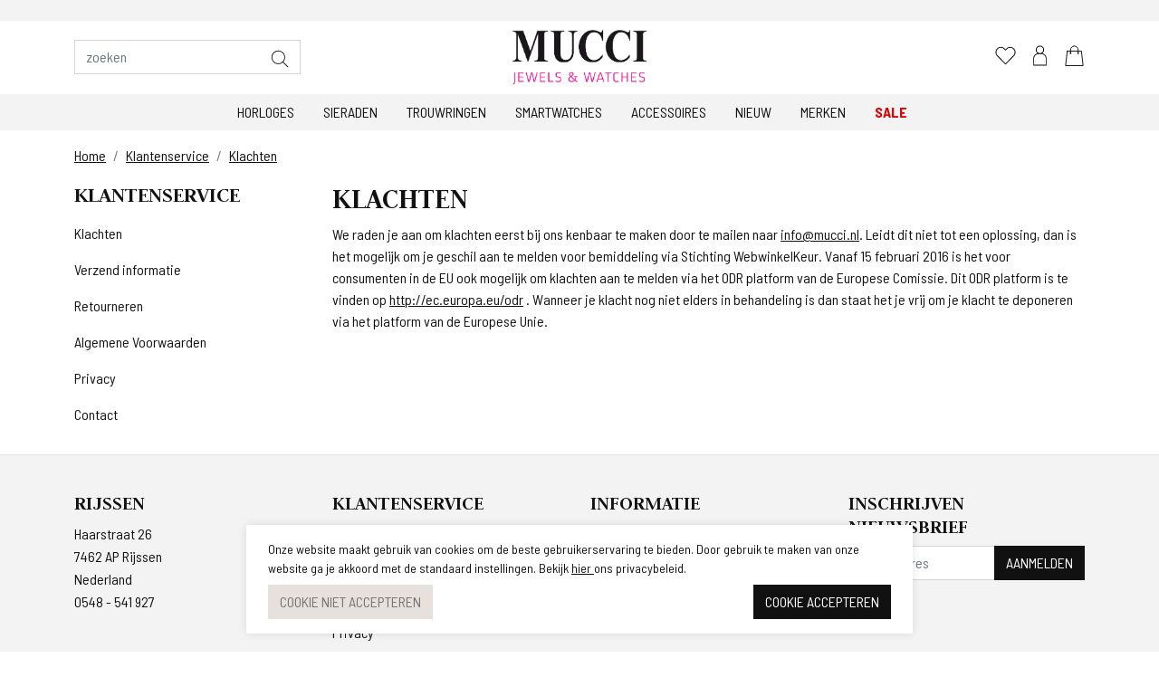

--- FILE ---
content_type: text/html; charset=utf-8
request_url: https://mucci.nl/klantenservice/klachten
body_size: 6445
content:
<!DOCTYPE html><html dir="ltr" lang="nl"><head><meta charset="utf-8" /><meta http-equiv="x-ua-compatible" content="ie=edge"><meta name="viewport" content="width=device-width, initial-scale=1, shrink-to-fit=no"><!-- Google Tag Manager --><script>(function(w,d,s,l,i){w[l]=w[l]||[];w[l].push({'gtm.start':
 new Date().getTime(),event:'gtm.js'});var f=d.getElementsByTagName(s)[0],
 j=d.createElement(s),dl=l!='dataLayer'?'&l='+l:'';j.async=true;j.src=
 'https://www.googletagmanager.com/gtm.js?id='+i+dl;f.parentNode.insertBefore(j,f);
 })(window,document,'script','dataLayer','GTM-TJFF245');</script><!-- End Google Tag Manager --><title>Klachten | Mucci</title><meta name="description" content="We raden je aan om klachten eerst bij ons kenbaar te maken door te mailen naar info@mucci." /><meta property="og:locale" content="nl_NL" /><meta property="og:title" content="Klachten | Mucci" /><meta property="og:description" content="We raden je aan om klachten eerst bij ons kenbaar te maken door te mailen naar info@mucci." /><meta property="og:type" content="article" /><meta property="og:url" content="https://mucci.nl/klantenservice/klachten" /><meta property="og:image" content="" /><meta name="apple-mobile-web-app-capable" content="yes" /><meta name="apple-mobile-web-app-status-bar-style" content="black" /><meta name="apple-mobile-web-app-title" content="Klachten | Mucci" /><meta name="google-site-verification" content="tJs8w2LTUOBEsfqSL2ypz6Cyek6K2IsQhRqMtBTZ_6U" /><link rel="canonical" href="https://mucci.nl/klantenservice/klachten" /><link rel="apple-touch-icon" sizes="180x180" href="//mucci.nl/webshop/html/mucci/apple-touch-icon.png"><link rel="icon" type="image/png" sizes="32x32" href="//mucci.nl/webshop/html/mucci/favicon-32x32.png"><link rel="icon" type="image/png" sizes="16x16" href="//mucci.nl/webshop/html/mucci/favicon-16x16.png"><link rel="manifest" href="//mucci.nl/webshop/html/mucci/site.webmanifest"><link rel="mask-icon" href="//mucci.nl/webshop/html/mucci/safari-pinned-tab.svg" color="#111111"><meta name="msapplication-TileColor" content="#b91d47"><meta name="theme-color" content="#ffffff"><meta name="facebook-domain-verification" content="yhiququvibria5mlom0tkda8sfcgqx" /><link rel="dns-prefetch" href="https://www.webwinkelkeur.nl/"><link rel="dns-prefetch" href="https://dashboard.webwinkelkeur.nl/"><link rel="preconnect" href="https://fonts.googleapis.com"><link rel="preconnect" href="https://fonts.gstatic.com"><link href="https://fonts.googleapis.com/css2?family=Barlow+Semi+Condensed:wght@400;700&family=Judson:wght@700&display=swap" rel="stylesheet"><!-- STYLESHEETS worden ingeladen via minifyer groupConfig --><link media="screen" type="text/css" rel="stylesheet" href="/css/g/site.css?v=1.1.2" /><style>.async-hide { opacity: 0 !important}
 .horloges #maatid{
 display:none;
 }
 </style><!-- Meta Pixel Code --><script>
 !function(f,b,e,v,n,t,s)
 {if(f.fbq)return;n=f.fbq=function(){n.callMethod?
 n.callMethod.apply(n,arguments):n.queue.push(arguments)};
 if(!f._fbq)f._fbq=n;n.push=n;n.loaded=!0;n.version='2.0';
 n.queue=[];t=b.createElement(e);t.async=!0;
 t.src=v;s=b.getElementsByTagName(e)[0];
 s.parentNode.insertBefore(t,s)}(window, document,'script',
 'https://connect.facebook.net/en_US/fbevents.js');
 fbq('init', '1201698453982213');
 fbq('track', 'PageView');
 </script><!-- End Meta Pixel Code --><!-- Google tag (gtag.js) --><script async src="https://www.googletagmanager.com/gtag/js?id=G-XMVKGJDCP8"></script><script>
 window.dataLayer = window.dataLayer || [];
 function gtag(){dataLayer.push(arguments);}
 gtag('js', new Date());
 gtag('config', 'G-XMVKGJDCP8');
 </script></head><body class="tekst klachten"><noscript><img height="1" width="1" style="display:none"
src=https://www.facebook.com/tr?id=1201698453982213&ev=PageView&noscript=1
/></noscript><!-- Google Tag Manager (noscript) --><noscript><iframe src="https://www.googletagmanager.com/ns.html?id=GTM-TJFF245"
height="0" width="0" style="display:none;visibility:hidden"></iframe></noscript><!-- End Google Tag Manager (noscript) --><nav id="mobileMenu" class="navmenu navmenu-default navmenu-fixed-left offcanvas"><div class="header"><div class="row"><div class="col-10 head"><a href="/"><img src="/webshop/html/mucci/images/logo.png" width="445" height="181" alt=""></a></div><div class="col-2 text-end"><button type="button" class="btn-close" aria-label="Close" data-toggle="offcanvas" data-target="#mobileMenu"></button></div></div></div><div class="menu-wrapper"><div class="drilldown"><div class="drilldown-container"><ul class="drilldown-root"><li class=""><a href="/horloges" class=" " title="Horloges"><span> Horloges</span></a></li><li class=""><a href="/sieraden" class=" " title="Sieraden"><span> Sieraden</span></a></li><li class=""><a href="/trouwringen" class=" " title="Trouwringen"><span> Trouwringen</span></a></li><li class=""><a href="/smartwatches" class=" " title="Smartwatches"><span> Smartwatches</span></a></li><li class=""><a href="/accessoires" class=" " title="Accessoires"><span> Accessoires</span></a></li><li class="" ><a href="/nieuw/" class="link "><span>Nieuw</span></a></li><li class="" ><a href="/merken/" class="link "><span>Merken</span></a></li><li class="sale-item" ><a href="/sale/" class="link"><span>Sale</span></a></li></ul></div></div></div></nav><nav id="shoppingCartSmall" class="navmenu navmenu-default navmenu-fixed-right offcanvas"><div class="header"><div class="row"><div class="col-10 head">
 Winkelmand
 </div><div class="col-2 text-end"><button type="button" class="btn-close" aria-label="Close" data-toggle="offcanvas" data-target="#shoppingCartSmall"></button></div></div></div><!-- REPLACEBEGIN winkelmandjeoffcanvas --><replace-tag name="winkelmandjeoffcanvas"><ul class="list-group list-group-flush" id="products-bag"><li class="no-products list-group-item">
 Geen producten in de winkelwagen
 <br><br><a class="to-checkout btn btn-secondary expanded" href="/winkelmandje.html">Naar winkelmand</a></li></ul><!-- REPLACEEINDE winkelmandjeoffcanvas --></replace-tag></nav><div id="topbanner" class="container-fluid"></div><header id="header"><div class="container"><div class="row"><div class="col-2 d-flex d-lg-none"><button class="hamburger btn" type="button" id="toggleMobile" data-toggle="offcanvas" data-target="#mobileMenu"><div class="hamburger-box"></div></button></div><div class="col-5 d-none d-lg-block"><form id="jq-search" class="" method="GET" action="/zoek/">
                                    <div id="CSRFGuard_200527551" class="CSRF">
<input type="hidden" name="CSRFName" value="CSRFGuard_200527551" />
<input type="hidden" name="CSRFToken" value="167e55583c061c99c50ab2e634373273e1ee0aa875c618e399b6bb1b1c48a12da923c60deaa706f641683209726ad9573dbc0c8b4ad7511c95035387945e6adf" /></div><div class="input-group"><input class="form-control" id="search" name="search" type="text" placeholder="zoeken" value="" autocomplete="off"><input type="hidden" id="jq-previous-search" value="" ><button name="submit" class="btn btn-primary" value="" type="submit"><img src="/webshop/html/mucci/images/search.svg" width="20" alt=""></button></div></form></div><div class="col-5 col-lg-2 text-end text-lg-center"><a id="logo" title="Horloges en Sieraden | Online en in de winkel | mucci.nl" href="/" class="columns"><img src="/webshop/html/mucci/images/logo.png" width="445" height="181" alt=""></a></div><div class="col-5 col-lg-5 top-icons text-end"><a href="#" class="link d-inline-block d-lg-none" onclick="Header.toggleSearchWrapper(event);"><img src="/webshop/html/mucci/images/search.svg" alt=""></a><!-- REPLACEBEGIN verlanglijstjelink --><replace-tag name="verlanglijstjelink"><a href="/mijn-account/mijn-verlanglijstje" title="Mijn Verlanglijstje" id="fav" class="link "><img src="/webshop/html/mucci/images/heart.svg" alt=""><span class="count"></span></a><!-- REPLACEEINDE verlanglijstjelink --></replace-tag><!-- REPLACEBEGIN headermijnaccount --><replace-tag name="headermijnaccount"><a class="myaccount link" href="/inloggen" title="Inloggen"><img src="/webshop/html/mucci/images/account.svg" alt=""></a><!-- REPLACEEINDE headermijnaccount --></replace-tag><span id="jq-shoppingbag"><!-- REPLACEBEGIN winkelmandjeklein --><replace-tag name="winkelmandjeklein"><a href="javascript:void(0);" title="0 producten voor &euro; 0,00 euro" class="link" data-toggle="offcanvas" data-target="#shoppingCartSmall"><img src="/webshop/html/mucci/images/shoppingbag.svg" alt=""></a><!-- REPLACEEINDE winkelmandjeklein --></replace-tag></span></div></div></div><div class="main-menu"><div class="container"><div class="row"><div class="col-12 d-none d-lg-block text-center"><nav class="nav" id="main_menu"><a href="/horloges" class=" nav-link" title="Horloges">
 Horloges
 </a><a href="/sieraden" class=" nav-link" title="Sieraden">
 Sieraden
 </a><a href="/trouwringen" class=" nav-link" title="Trouwringen">
 Trouwringen
 </a><a href="/smartwatches" class=" nav-link" title="Smartwatches">
 Smartwatches
 </a><a href="/accessoires" class=" nav-link" title="Accessoires">
 Accessoires
 </a><a href="/nieuw" class="link  nav-link">Nieuw</a><a href="/merken" class="link  nav-link">Merken</a><a href="/sale" class="link nav-link sale">Sale</a></nav></div></div></div></div><div id="mobile_search"><div class="container"><div class="row"><div class="col-12"><form id="mobile_search_form" onsubmit="Header.submitSearchForm(event);">
                                    <div id="CSRFGuard_430984333" class="CSRF">
<input type="hidden" name="CSRFName" value="CSRFGuard_430984333" />
<input type="hidden" name="CSRFToken" value="9c52116144a1848eef9442db8faaddf6d9a2415c3904a62a3e616cfd1efcc02e5dc15322368fc7da80a5fd05686224af0987f2fa91400664bae0ff4d7a2de98b" /></div><div class="input-group mb-2"><input type="search" id="mobile_search_input" class="form-control" placeholder="zoeken" aria-label="zoeken"
 aria-describedby="zoeken_addon"><button class="btn btn-primary" type="submit" id="zoeken_addon"><img src="/webshop/html/mucci/images/search.svg" width="20" alt=""></button></div></form></div></div></div></div></header><div id="main-content"><div class="container" id="text"><div class="row"><div class="col-12"><nav aria-label="Je bent hier:" role="navigation" class="d-none d-sm-block"><ol class="breadcrumb" itemscope itemtype="http://schema.org/BreadcrumbList"><li class="breadcrumb-item" itemprop="itemListElement" itemscope itemtype="http://schema.org/ListItem"><a href="/" title="Terug naar de homepage" itemprop="item">
 Home
 <meta itemprop="name" content="Home" /><meta itemprop="position" content="1" /></a></li><li class="breadcrumb-item" itemprop="itemListElement" itemscope itemtype="http://schema.org/ListItem"><a title="Klantenservice" itemprop="item" href="/klantenservice">
 Klantenservice
 <meta itemprop="name" content="Klantenservice" /><meta itemprop="position" content="1" /></a></li><li class="breadcrumb-item" itemprop="itemListElement" itemscope itemtype="http://schema.org/ListItem"><a title="Klachten" itemprop="item" href="/klantenservice/klachten">
 Klachten
 <meta itemprop="name" content="Klachten" /><meta itemprop="position" content="2" /></a></li></ol></nav></div><div class="col-lg-3 order-sm-3 order-lg-2"><h3 class="title">Klantenservice</h3><ul class="nav flex-column tekstpagina-menu"><li class="selected"><a id="service" href="/klantenservice/klachten" class="nav-link ps-lg-0 selected">Klachten</a></li><li class=""><a id="service" href="/klantenservice/verzend-informatie" class="nav-link ps-lg-0 ">Verzend informatie</a></li><li class=""><a id="service" href="/klantenservice/retourneren" class="nav-link ps-lg-0 ">Retourneren </a></li><li class=""><a id="service" href="/klantenservice/algemene-voorwaarden" class="nav-link ps-lg-0 ">Algemene Voorwaarden</a></li><li class=""><a id="service" href="/privacy-policy" class="nav-link ps-lg-0 ">Privacy </a></li><li class=""><a id="service" href="/klantenservice/contact" class="nav-link ps-lg-0 ">Contact</a></li></ul></div><div class="col-lg-9 order-sm-2 order-lg-3"><article class="eightteen columns content margin-bottom-20"><h1 class="margin-bottom-20">Klachten</h1><p>We raden je aan om klachten eerst bij ons kenbaar te maken door te mailen naar <a href="mailto:info@mucci.nl">info@mucci.nl</a>. Leidt dit niet tot een oplossing, dan is het mogelijk om je geschil aan te melden voor bemiddeling via Stichting WebwinkelKeur. Vanaf 15 februari 2016 is het voor consumenten in de EU ook mogelijk om klachten aan te melden via het ODR platform van de Europese Comissie. Dit ODR platform is te vinden op <a href="http://ec.europa.eu/odr">http://ec.europa.eu/odr</a> . Wanneer je klacht nog niet elders in behandeling is dan staat het je vrij om je klacht te deponeren via het platform van de Europese Unie.</p></article></div></div></div></div><footer id="footer"><div class="container"><div class="row"><div class="col-md-3 company-info"><h3 class="title">Rijssen</h3><ul class="nav flex-column"><li>
 Haarstraat 26
 </li><li>
 7462 AP Rijssen
 </li><li>
 Nederland
 </li><li>
 0548 - 541 927
 </li></ul></div><div class="col-md-3 footer-col"><h3 class="title">
 Klantenservice
 </h3><div class="mobile-collapse"><nav class="nav flex-column"><a class="nav-link ps-0" href="/klantenservice/klachten">Klachten</a><a class="nav-link ps-0" href="/klantenservice/verzend-informatie">Verzend informatie</a><a class="nav-link ps-0" href="/klantenservice/retourneren">Retourneren </a><a class="nav-link ps-0" href="/klantenservice/algemene-voorwaarden">Algemene Voorwaarden</a><a class="nav-link ps-0" href="/privacy-policy">Privacy </a><a class="nav-link ps-0" href="/klantenservice/contact">Contact</a></nav></div></div><div class="col-md-3 footer-col footer-col-end"><h3 class="title">
 Informatie
 </h3><div class="mobile-collapse"><nav class="nav flex-column"><a class="nav-link ps-0" href="/informatie/vacatures">Vacature's</a><a class="nav-link ps-0" href="/informatie/brochure">Brochure Collectie 2026</a><a class="nav-link ps-0" href="/winkels">Winkels</a></nav></div></div><div class="col-md-3"><h3 class="">
 Inschrijven nieuwsbrief
 </h3><form id="follow-us-foot" class="sendMailForm liquid" action="javascript:NieuwsBrief.dialog($('#follow-us-foot #email_footer').val());">
                                    <div id="CSRFGuard_436125099" class="CSRF">
<input type="hidden" name="CSRFName" value="CSRFGuard_436125099" />
<input type="hidden" name="CSRFToken" value="6f880c14eef0526c29fca830995dd24c734833a2ed368d7a8f04c37d535d15e7bbe2ccc22bcb8c712969219d22b59f54183446802edc34b8bcc9552d2e27778b" /></div><div class="input-group mb-3"><input type="email" placeholder="E-mailadres" id="email_footer" required class="form-control"/><button type="submit" class="btn btn-primary">Aanmelden</button></div></form></div></div><div class="row"><div class="col-md-6"><ul class="socialbuttons"><li><a href="https://www.instagram.com/muccijewelswatches/" class="instagram lazyload" target="_blank"><img class="lazyload" data-src="/webshop/html/mucci/images/rounded_instagram.svg" alt=""></a></li><li><a href="https://nl-nl.facebook.com/MucciJewelsandWatches/" class="facebook lazyload" target="_blank"><img class="lazyload" data-src="/webshop/html/mucci/images/rounded_facebook.svg" alt=""></a></li></ul></div><div class="col-md-6 text-start text-md-end"><ul class="pay-icons"><li class="ideal"></li><li class="mastercard"></li><li class="visa"></li><li class="bancontact"></li></ul></div></div></div></footer><form id="ajax-formulier">
                                    <div id="CSRFGuard_328225706" class="CSRF">
<input type="hidden" name="CSRFName" value="CSRFGuard_328225706" />
<input type="hidden" name="CSRFToken" value="cb6d720533c97955c400283bd40b61f451372765dec89aabb558fc5eade13019a81a19602a78ce8af99f071018f8c6452857c3f588542a50f6ca41a0a030e330" /></div><!-- Leeg. Toch heel belangrijk voor security --></form><div id="copyright"><div class="container"><div class="row"><div class="col-12 p-0"><nav class="nav"><a class="nav-link" href="/">&copy; 2026 Mucci</a><a class="nav-link" href="/klantenservice/algemene-voorwaarden">Algemene Voorwaarden</a><a class="nav-link" href="/privacy-policy">Privacy </a><a class="nav-link" href="/cookiebeleid">Cookiebeleid</a></nav></div></div></div></div><button id="to-top" class="btn btn-primary pull-right"><svg xmlns="http://www.w3.org/2000/svg" width="20" height="20" fill="currentColor" class="bi bi-chevron-double-up"
 viewBox="0 0 16 16"><path fill-rule="evenodd"
 d="M7.646 2.646a.5.5 0 0 1 .708 0l6 6a.5.5 0 0 1-.708.708L8 3.707 2.354 9.354a.5.5 0 1 1-.708-.708l6-6z" /><path fill-rule="evenodd"
 d="M7.646 6.646a.5.5 0 0 1 .708 0l6 6a.5.5 0 0 1-.708.708L8 7.707l-5.646 5.647a.5.5 0 0 1-.708-.708l6-6z" /></svg></button><div id="cookiebanner"><div class="container"><div class="row"><div class="col-12 col-md-10 offset-md-1 col-lg-8 offset-lg-2"><div class="inner"><div class="row"><div class="col-12 mb-1 mb-md-2"><span>Onze website maakt gebruik van cookies om de beste gebruikerservaring te bieden. Door gebruik te maken van onze website ga je akkoord met de standaard instellingen. Bekijk <a href='/privacy-policy' target=''_self'> hier </a> ons privacybeleid.</span></div><div class="button-box col-12 col-md-6 text-center text-md-start niet-akkoord order-2 order-md-1"><input type="button" id="cookie-niet-akkoord" class="btn btn-secondary" name="Cookie niet accepteren" value="Cookie niet accepteren" /></div><div class="button-box col-12 col-md-6 text-center text-md-end akkoord order-1 order-md-2"><input type="button" id="cookie-akkoord" class="btn btn-primary " name="Cookie accepteren" value="Cookie accepteren" /></div></div></div></div></div></div></div><!-- Globale html voor utilities --><div class="modal fade" id="dialogBox" tabindex="-1" role="dialog" aria-hidden="true"><div class="modal-dialog modal-xl" role="document"><div class="modal-content"><div class="modal-header"><h2></h2><button type="button" class="btn-close" data-bs-dismiss="modal" aria-label="Close"></button></div><div class="modal-body"><div class="box-content"></div></div><div class="modal-footer"><button type="button" class="btn btn-secondary" data-bs-dismiss="modal">Sluiten</button></div></div></div></div><!-- Javascript globals & translations --><script>
 window.language = '';
 window.languageTag = 'nl';
 window.domain = 'mucci.nl';
 window.GLOBAL_FORM_ERROR = 'Een of meer velden bevatten een fout, graag controleren en opnieuw proberen.';
 // vertalingen
 window.LANG_PRODUCTTOEGEVOEGD = "Het artikel is aan uw winkelmandje toegevoegd.",
 window.LANG_ZOEKEN = "zoeken",
 window.LANG_KIESKLEUR = "Kies de juiste kleur.";
 window.LANG_KIESMAAT = "Kies een maat";
 window.LANG_GEENARTIKELENGESELECTEERD = "Er zijn geen artikelen geselecteerd.";
 window.LANG_TOTAAL = "Totaal";
 window.LANG_PRINT = "Printen";
 window.LANG_VORIGE = "Vorige";
 window.LANG_VOLGENDE = "Volgende";
</script><script src="/webshop/js/jquery/jquery.min.js"></script><!-- Javascripts Plug-ins --><script src="/js/g/jsplugins.js?v=1.0.3"></script><!-- Javascripts Utilities --><script src="/js/g/jsutils.js?v=1.0.3"></script><script src="/webshop/html/mucci/js/pages/NieuwsBrief.js"></script><script>
 let loadedWebwinkelKeur = false;
 window.addEventListener('scroll', () => {
 if (this.scrollY > this.innerHeight && !loadedWebwinkelKeur) {
 loadedWebwinkelKeur = true;
 _webwinkelkeur_id = 11105;
 var js = document.createElement('script'); js.type = 'text/javascript';
 js.async = true; js.src = '//www.webwinkelkeur.nl/js/sidebar.js';
 var s = document.getElementsByTagName('script')[0]; s.parentNode.insertBefore(js, s);
 }
 });
 window.addEventListener('DOMContentLoaded', () => {
 Header.cookiePopup();
 });
 //<![CDATA[
 $(document).ready(function() {
 // COOKIES
 // PRINTEN
  });
 //]]>
 // replace tag definitie
 class Replace extends HTMLElement {
 constructor() {
 super();
 }
 }
 customElements.define("replace-tag", Replace);
</script><!-- Google Code for Alle bezoekers --><!-- Remarketing tags may not be associated with personally identifiable information or placed on pages related to sensitive categories. For instructions on adding this tag and more information on the above requirements, read the setup guide: google.com/ads/remarketingsetup --></body></html>

--- FILE ---
content_type: text/html; charset=utf-8
request_url: https://mucci.nl/ajax.html
body_size: -64
content:
{"succes":true,"items":[]}

--- FILE ---
content_type: text/html; charset=utf-8
request_url: https://mucci.nl/ajax.html
body_size: 55
content:
{"#CSRFGuard_328225706 input[name='CSRFToken']":"78285c82827d959e660a94846d07b935c84a938927ed7a6891e7be36c53d894846af167b45e86abe78624b0a90f56f79acb0ba1db538a27a53593c2db594220b"}

--- FILE ---
content_type: image/svg+xml
request_url: https://mucci.nl/webshop/html/mucci/images/account.svg
body_size: 236
content:
<?xml version="1.0" ?><svg style="enable-background:new 0 0 50 50;" version="1.1" viewBox="0 0 50 50" xml:space="preserve" xmlns="http://www.w3.org/2000/svg" xmlns:xlink="http://www.w3.org/1999/xlink"><g id="Layer_1"><path d="M19.38,19.265C13.464,20.481,9,25.729,9,32v17h32V32c0-6.271-4.464-11.519-10.38-12.735C33.261,17.464,35,14.431,35,11   c0-5.514-4.486-10-10-10S15,5.486,15,11C15,14.431,16.739,17.464,19.38,19.265z M28,21c6.065,0,11,4.935,11,11v15H11V32   c0-6.065,4.935-11,11-11H28z M25,3c4.411,0,8,3.589,8,8s-3.589,8-8,8s-8-3.589-8-8S20.589,3,25,3z"/></g><g/></svg>